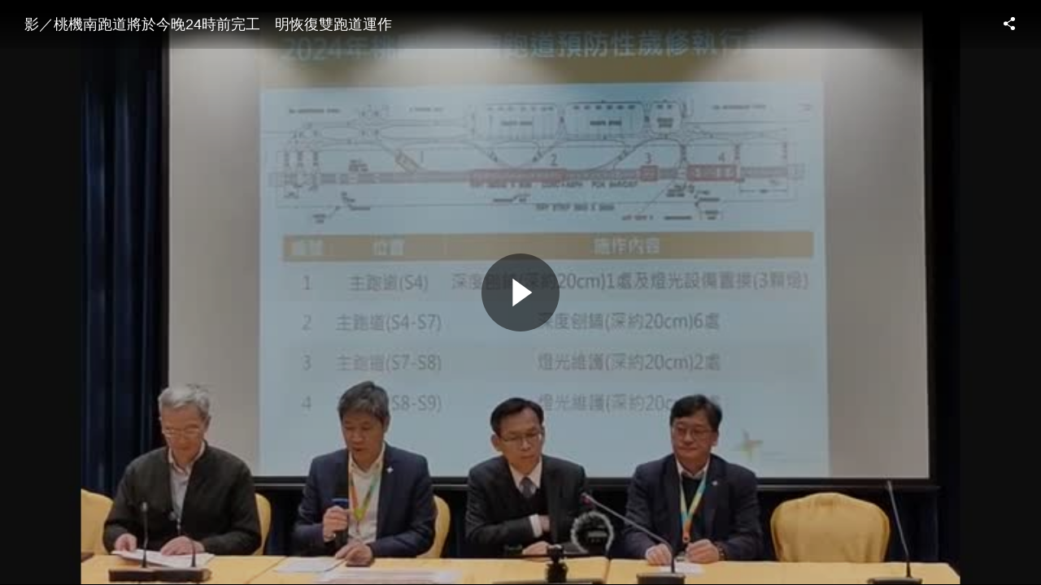

--- FILE ---
content_type: text/html; charset=UTF-8
request_url: https://video.udn.com/embed/news/1284192
body_size: 6599
content:
<!DOCTYPE html>
<html>
<head>
    <meta charset="utf-8" />
    <title>影／桃機南跑道將於今晚24時前完工　明恢復雙跑道運作</title>
    <meta name="viewport" content="width=device-width, initial-scale=1.0, maximum-scale=1, user-scalable=no" />
    <meta name="format-detection" content="telephone=no" />
    <link rel="canonical" href="https://video.udn.com/news/1284192" />
    <!-- style -->
    <link href='//fonts.googleapis.com/css?family=Droid+Sans:400,700' rel='stylesheet' type='text/css' />
    <link href="/css/uv-player.css" rel="stylesheet" />
    <script>
    (function(i,s,o,g,r,a,m){i['GoogleAnalyticsObject']=r;i[r]=i[r]||function(){
        (i[r].q=i[r].q||[]).push(arguments)},i[r].l=1*new Date();a=s.createElement(o),
        m=s.getElementsByTagName(o)[0];a.async=1;a.src=g;m.parentNode.insertBefore(a,m)
        })(window,document,'script','//www.google-analytics.com/analytics.js','ga');
        //ga('create', 'UA-19210365-11', 'auto', { 'name': 'udnBU' });
        //ga('udnBU.send', 'pageview');
    </script>
    <!-- Google Tag Manager -->
    <script>(function(w,d,s,l,i){w[l]=w[l]||[];w[l].push({'gtm.start':
        new Date().getTime(),event:'gtm.js'});var f=d.getElementsByTagName(s)[0],
        j=d.createElement(s),dl=l!='dataLayer'?'&l='+l:'';j.async=true;j.src=
        'https://www.googletagmanager.com/gtm.js?id='+i+dl;f.parentNode.insertBefore(j,f);
        })(window,document,'script','dataLayer','GTM-NHL88HX');</script>
    <!-- End Google Tag Manager -->

    <!-- litv ad targeting use -->
    <script src="https://player.svc.litv.tv/pixel/liad-pixel.js"></script>

  <!-- Facebook Pixel Code -->
  <script>
  !function(f,b,e,v,n,t,s){if(f.fbq)return;n=f.fbq=function(){n.callMethod?
  n.callMethod.apply(n,arguments):n.queue.push(arguments)};if(!f._fbq)f._fbq=n;
  n.push=n;n.loaded=!0;n.version='2.0';n.queue=[];t=b.createElement(e);t.async=!0;
  t.src=v;s=b.getElementsByTagName(e)[0];s.parentNode.insertBefore(t,s)}(window,
  document,'script','https://connect.facebook.net/en_US/fbevents.js');

  fbq('init', '776086579254027');
  fbq('set','agent','tmgoogletagmanager', '776086579254027');
  fbq('track', "PageView");
  </script>
  <!-- End Facebook Pixel Code -->
    <script type="application/ld+json">
    {
      "@context": "https://schema.org",
      "@type": "VideoObject",
      "name": "影／桃機南跑道將於今晚24時前完工　明恢復雙跑道運作",
      "description": "桃園國際機場公司總經理范孝倫今天下午說明歲修進度，在依照昨天經驗於今天進行管制作為後，機場公司統計至下午15時30分，離場准點率較昨天3日的53，今天已提高至59，昨天轉降共12航班，今天則沒有航機轉降其他機場加油的情況，另外昨天有班機延誤超過2小時的情況，今天則沒有。經過相關管制作為後，今天的航情有比較改善。范孝倫指出，下午四點左右，已將本次南跑道維修的四個區域，面積達到1600公尺左右的瀝青混凝土鋪面都已完成，但仍須等待冷卻的時間，以及對應標線的工項，完成後會再明天凌晨0時之前開放。他說，本次關閉跑道以單一跑道營運，事前便跟航空公司、航管、機務的聯誼會等單位討論並決定時間，也按照規定發布飛航公告NOTAM，不過在通知一般旅客的部分還需要精進。過去對這樣的訊息發布以航空公司為主，航空公司再去對應航班的調度跟處理，記取本次經驗，未來會通知一般旅客。今天上午召集航空公司討論後，雙方先檢討昨天的狀況，並且對未來執行的方案進行意見交換，包括是否將作業時間提早至三個月前，對機場公司、航空公司都能有更多時間準備，也讓旅客更了解狀況，避免這次的情況再次發生。范孝倫也強調，跑道道面的維護，是飛航安全必要的工作，但未來在執行面會持續檢討精進，不論在營運面、工程面，會持續努力將對航情的影響降到最低。交通部常務次長林國顯說，工程單位會以施工的角度希望工程順利推動，但這次歲修時間跨到52個小時等於超過2天，去年在辦理時是15個小時，也就是1天內完，所以航空公司可調度調整，這次超過2天影響面擴大，希望未來機場公司在這種經驗上，能夠評估各種施工方式降低對航班的影響。此外，航空公司跟航管部門要提前進來，如果跑道只剩一條，雙跑道時的流量是一小時50架次，但現在只剩一小時30架次，勢必尖峰時段每小時的班次都必須調整成30架次。而且降落會有優先順序，長程航班優先處理，短程區域內就要做流管跟航班調整，今晨就請飛航總台針對流量進行管控，效果就比較明顯。林國顯指出，在空航班比較少的話，應變航班就比較容易處理，這個部分在未來協調、整備時，就是最重要的依據；航空公司也要評估，若航班調整也要通知旅客配合到機場的時間，降低旅客不便。林國顯也提到，2015年是整年翻修只剩一條跑道，變成時間帶上要航空公司、航管等單位全部配合機場流量，調整成一小時30架，把所有航班調整進去。但這次歲修則是在原來一小時50架次的密集班表下，突然挑出50多個小時降低流量下來，雖說已在今年2月21日發布NOTAM，可能航空公司知道並沒意識到現在是尖峰時段的班表，必須配合調整，未來協調上需要更積極提醒航空公司，航管、航務處及業務部門要一起處理，因應計畫狀態要求航空公司配合調整。記者提問南跑道提早16個小時開放，是否可以確保施工品質范孝倫表示，提早16個小時是透過調整工序方式，把屬於主跑道部分列在優先完成，對施工品質、未來飛航安全部分仍以原標準檢視，也會持續觀察執行後的效果，持續列為巡檢重點。",
      "thumbnailUrl": [
        "https://cdn.udn.com/img/720/photo/web/video/404750_68c4622c151257f4_o.jpg"
       ],
      "uploadDate": "2024-03-04T18:59:00+0800",
      "duration": "PT2M56S",
      "embedUrl": "https://video.udn.com/embed/news/1284192",
      "interactionStatistic": {
        "@type": "InteractionCounter",
        "interactionType": { "@type": "WatchAction" },
        "userInteractionCount": 612
      }
    }
    </script>
</head>
<body>
<!-- Google Tag Manager (noscript) -->
<noscript><iframe src="https://www.googletagmanager.com/ns.html?id=GTM-NHL88HX"
height="0" width="0" style="display:none;visibility:hidden"></iframe></noscript>
<!-- End Google Tag Manager (noscript) -->
    <div id="player"></div>

    <!--[if lte IE 8]><!-->
    <script src="/js/uv-player/polyfill.js"></script>
    <!--<![endif]-->

    <!--[if gte IE 9]><!-->
    <script src="/js/uv-player/vendor/clipboard.min.js"></script>
    <!--<![endif]-->

    <!--[if gte IE 10]><!-->
    <script src="/js/uv-player/vendor/hls.min.js"></script>
    <!--<![endif]-->

    <script src="https://imasdk.googleapis.com/js/sdkloader/ima3.js"></script>

    <script src="/js/uv-player/vendor/modernizr.min.js"></script>
    <script src="/js/uv-core.js"></script>
    <script src="/js/uv-player.js"></script>
    <script src="/js/common.js"></script>

    <!-- comscore for video -->
    <script src="/js/comscore.js"></script>
    <script>
        var sessionEnd = false;
        var analytics = ns_.analytics; // Create your own reference.
        var myPublisherConfig = new analytics.configuration.PublisherConfiguration({
            'publisherId': '7390954' // Provide your Publisher ID here.
        });
        analytics.configuration.addClient( myPublisherConfig );
        analytics.configuration.enableImplementationValidationMode();
        analytics.start();
        var sa = comscoreAnalyticSession();

        function comscoreAnalyticSession() {
            var sa = new ns_.analytics.StreamingAnalytics();
            var cm = new ns_.analytics.StreamingAnalytics.ContentMetadata();
       
            cm.setMediaType(ns_.analytics.StreamingAnalytics.ContentMetadata.ContentType.SHORT_FORM_ON_DEMAND);
            cm.setLength('176' * 1000 || 0);
            cm.setUniqueId('1284192');
            cm.setDictionaryClassificationC3('udn.com');
            cm.setDictionaryClassificationC4('vod');
            cm.setDictionaryClassificationC6(uv.ENV.MOBILE ? 'mobile' : 'pc');
            cm.setGenreName('News');
            cm.setStationTitle('UDN');
            cm.setPublisherName('UDN');
            sa.setMetadata(cm);

            return {
                createPlaybackSession: function() {
                    sa.createPlaybackSession();
                },
                notifyBufferStart: function() {
                    sa.notifyBufferStart();
                },
                notifyBufferStop: function() {
                    sa.notifyBufferStop();
                },
                notifySeekStart: function() {
                    sa.notifySeekStart();
                },
                notifyPlay: function() {
                    sa.notifyPlay();
                },
                startFromPosition: function(position) {
                    sa.startFromPosition(position);
                },
                notifyPause: function() {
                    sa.notifyPause();
                },
                notifyEnd: function() {
                    sa.notifyEnd();
                },
            };
        }
        
    </script>

    <script>
    var query = uv.urlQuery();
    var player;
    var playState = false;
    var ID = '1284192';
    var CATEGORY = 'life';
    var options = {
        renderer: (!query.renderer ? uv.Player.Renderer.AUTO : query.renderer),
        autoPlay: (query.autoplay === '1'),
        blank: (query.blank === '1'),
        muted: (query.muted === '1'),
        playsInline: (query.playsinline === '1'),
        volume: (typeof query.volume === 'undefined' ? 1.0 : Number(query.volume)),

        title: '影／桃機南跑道將於今晚24時前完工　明恢復雙跑道運作',
        link: 'https://video.udn.com/news/1284192',
        poster: 'https://cdn.udn.com/img/720/photo/web/video/404750_68c4622c151257f4_o.jpg',
        video: {
            hls: '//video.udn.com/api-media/media-path/udn_real/240304185048227/0/hls/H/cdn',
            hds: '//video.udn.com/api-media/media-path/udn_real/240304185048227/0/hds/H/cdn',
            mp4: '//video.udn.com/api-media/media-path/udn_real/240304185048227/0/mp4/H/cdn'
        },
        subtitles: '//video.udn.com/api-player/video-subtitle/news/1284192',
        dfp: '//pubads.g.doubleclick.net/gampad/ads?iu=/129853887/udn.com/video/pre-rolls/life&description_url=udn.com&tfcd=0&npa=0&sz=640x360%7C720x405%7C1280x720%7C1920x1080&gdfp_req=1&output=vast&unviewed_position_start=1&env=vp&impl=s&correlator=',
        related: '//video.udn.com/api-player/article-related/news/1284192',
        embedCode: '<iframe width="640" height="360" src="https://video.udn.com/embed/news/1284192" frameborder="0" allowfullscreen></iframe>',
        duration: '176'
    };
    uv.ready(function() {
        if (uv.ENV.IN_BLACKLIST_DOMAIN) {
            return;
        }
        // ------------------------------
        // player record
        // ------------------------------
        function record(data, async) {
            data = data || {};
            async = uv.invalid(async) ? true : !!async;
            uv.HttpRequest.connect(
                uv.API.get('NEWS_CLICK'),
                uv.HttpRequest.Method.POST,
                data,
                uv.HttpRequest.DataFormat.TEXT,
                null,
                null,
                'VIDEO_RECORD',
                async
            );
        }
        try {

            var GA_CATEGORY = '全網影音';
            var prog = [10, 25, 50, 75, 100];

            var log = query.log === '1' ? console.log : function() {};

            // ------------------------------
            // player
            // ------------------------------
            options.element = document.getElementById('player');
            player = new uv.Player(options);
            for (var type in uv.Player.Event) {
                player.on(uv.Player.Event[type], onPlayerEvent);
            }
            // player event handler
            function onPlayerEvent(event) {
                var Event = uv.Player.Event;
                var purpose = this.getCurrentPurpose();
                var current = this.getCurrentTime();
                var duration = this.getDuration();
                var dur_num = parseInt((current*100)/duration)||0;
                var dur_per = dur_num.toString()+'%';
                switch (event.type) {
                    case Event.BUFFERING: 
                        log('[buffering]');
                        sa && sa.notifyBufferStart();
                        break;
                    case Event.BUFFERED: 
                        log('[buffered]');
                        sa && sa.notifyBufferStop();
                        break;
                     
                    case Event.SEEKING:
                        log('[SEEKING]');
                        time = parseInt(this.getCurrentTime(), 10) || 0;
                        sa.startFromPosition(time);
                        sa && sa.notifySeekStart();
                        break;

                    case Event.INTERACTIVE:
                        ga('send', 'event', GA_CATEGORY, 'start', options.title);
                        break;
                    case Event.PREROLL:
                        ga('send', 'event', GA_CATEGORY, 'preroll', options.title);
                        break;
                    case Event.START:
                        ga('send', 'event', GA_CATEGORY, 'play', options.title);
                        if(playState) return;
                        playState = true;
                        uv.HttpRequest.connect('https://misc.udn.com/record/videoview/1284192');
                        dataLayer.push({'event': 'start',
                            'name':'影／桃機南跑道將於今晚24時前完工　明恢復雙跑道運作', 'id':'1284192', 'category':'生活','duration':duration, 'current_time':current, 'percent':dur_per
                        });
                        sa.createPlaybackSession();
                        sa && sa.notifyPlay();
                        break;
                    case Event.INTERRUPT:
                        time = parseInt(this.getCurrentTime(), 10) || 0;
                        duration = parseInt(this.getDuration(), 10) || 0;
                        ga('send', 'event', GA_CATEGORY, 'leave', options.title, time);
                        record({
                            news_id: ID,
                            cid: CATEGORY,
                            domain: uv.ENV.TOP_DOMAIN,
                            duration: time,
                            vlength: duration
                        }, false);
                        break;
                    case Event.TIME_UPDATE:
                        var event_type = 'progress';
                        if (dur_num == 100) event_type = 'complete';
                        if (dur_num >= 10 && dur_num >= prog[0]) {
                            // shift avoid repeat
                            var per_val = prog.shift();
                            dataLayer.push({'event': event_type,
                                'name':'影／桃機南跑道將於今晚24時前完工　明恢復雙跑道運作','id':'1284192','category':'生活','duration':duration, 'current_time':current, 'percent':per_val.toString()+'%'
                            });
                        }
                        break;
                    case Event.SHARE_DIALOG:
                        ga('send', 'event', GA_CATEGORY, 'share', options.title);
                        dataLayer.push({'event': 'share',
                            'name':'影／桃機南跑道將於今晚24時前完工　明恢復雙跑道運作','id':'1284192','category':'生活','social_media':'Facebook/Twitter'
                        });
                        break;
                    case Event.PAUSE:
                        if (dur_num !=0 && dur_num < 100) {
                            dataLayer.push({'event': 'pause',
                                'name':'影／桃機南跑道將於今晚24時前完工　明恢復雙跑道運作','id':'1284192','category':'生活','duration': duration, 'current_time': current, 'percent': dur_per
                            });
                        };
                        sa && sa.notifyPause();
                        break;
                    case Event.PLAY:
                        if (dur_num != 0) {
                            dataLayer.push({'event': 'play',
                                'name':'影／桃機南跑道將於今晚24時前完工　明恢復雙跑道運作', 'id':'1284192', 'category':'生活','duration':duration, 'current_time':current, 'percent':dur_per
                            });
                        };
                        if (sessionEnd) {
                            sa = comscoreAnalyticSession();
                            sa.createPlaybackSession();
                            sessionEnd = false;
                        }
                        sa && sa.notifyPlay();
                        break;    
                    case Event.COMPLETE:
                        sa && sa.notifyEnd();
                        sessionEnd = true;
                        break;
                    default:
                }
            }

            // ------------------------------
            // pageview
            // ------------------------------
            record({
                news_id: ID,
                cid: CATEGORY,
                domain: uv.ENV.TOP_DOMAIN
            }, true);

        } catch (err) {
            console.log('uv-player initialize failed');
            console.warn(err);
        }
    });
    </script>
</body>
</html>
